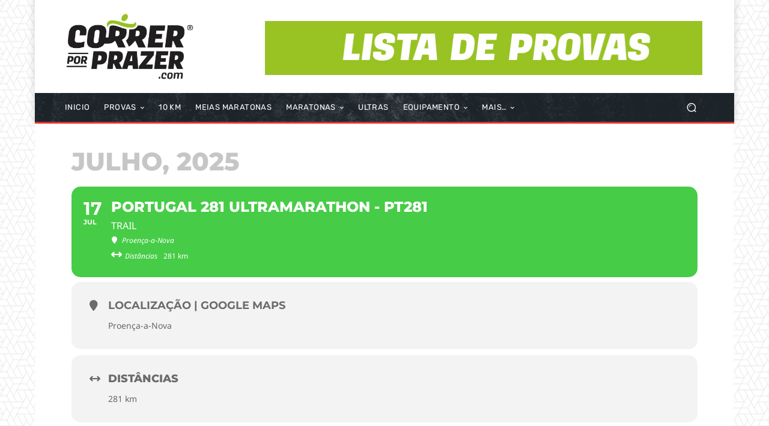

--- FILE ---
content_type: text/html; charset=UTF-8
request_url: https://correrporprazer.com/events/pt281ultramarathon/?_dnid=147941&t=1705866596
body_size: 1261
content:
<!doctype html><html><head><meta http-equiv="Content-Type" content="text/html; charset=UTF-8" /><script type="text/javascript" src="https://correrporprazer.com/wp-includes/js/jquery/jquery.js"></script><script type="text/javascript" src="https://correrporprazer.com/wp-content/plugins/angwp/assets/dev/js/advertising.js"></script><script type="text/javascript">
					/* <![CDATA[ */
					var _adn_ = {"ajaxurl":"https://correrporprazer.com/wp-admin/admin-ajax.php"};
					/* ]]> */
					</script><script type="text/javascript" src="https://correrporprazer.com/wp-content/plugins/angwp/assets/dist/angwp.bundle.js"></script><script type="text/javascript" src="https://correrporprazer.com/wp-content/plugins/angwp/assets/js/embed/iframeResizer.contentWindow.min.js"></script><link rel="stylesheet" href="https://correrporprazer.com/wp-content/plugins/angwp/assets/dist/angwp.bundle.js.css" media="all" /><style type="text/css">body{ margin:0; padding:0;  }</style><title>ADNING - Revolutionary Ad Manager for Wordpress</title></head><body><div class="angwp_147941 _ning_outer ang_zone_147941 _ning_jss_zone _align_center" style="max-width:728px;width:100%;overflow:hidden;height:inherit;"><div class="_ning_label _left" style=""></div><div id="_ning_zone_147941_584422385" class="_ning_zone_inner" style="width:728px; height:90px;position:relative;"><div u="slides" style="position:absolute; overflow:hidden; left:0px; top:0px;width:728px; height:90px;"><div class="slide_1 slide" idle="5000"><div class="angwp_150263 _ning_cont _ning_hidden _align_center" data-size="728x90" data-bid="150263" data-aid="147941" style="max-width:728px; width:100%;height:inherit;"><div class="_ning_inner" style=""><a href="https://correrporprazer.com?_dnlink=150263&aid=147941&t=1768863985" class="strack_cli _ning_link" target="_blank">&nbsp;</a><div class="_ning_elmt"><img src="https://correrporprazer.com/wp-content/uploads/angwp/items/150263/lista_de_provas.jpg" /></div></div></div><div class="clear"></div></div></div></div></div><div class="clear"></div>
<!-- Ads on this site are served by Adning v1.6.3 - adning.com -->
<script>jQuery(document).ready(function($){var options_147941_584422385 = {$ArrowKeyNavigation:false,$DragOrientation:0,};var _SlideshowTransitions_147941_584422385 = [];options_147941_584422385.$AutoPlay = 1;options_147941_584422385.$ArrowKeyNavigation = false;options_147941_584422385.$DragOrientation = 0;options_147941_584422385.$SlideshowOptions = {$Class:$JssorSlideshowRunner$,$Transitions:_SlideshowTransitions_147941_584422385,$TransitionsOrder:1,$ShowLink:true};function Slider_147941_584422385_ParkEventHandler(slideIndex, fromIndex)
							{
								var slide_num = slideIndex+1;
								$("#_ning_zone_147941_584422385").find(".slide").parent().removeClass("activeSlide");
								$("#_ning_zone_147941_584422385").find(".slide_"+slide_num).parent().addClass("activeSlide");
								$("#_ning_zone_147941_584422385").find(".slide").removeClass("active");
								$("#_ning_zone_147941_584422385").find(".slide_"+slide_num).addClass("active");
							}if( $("#_ning_zone_147941_584422385").length ){var _ning_slider_147941_584422385 = new $JssorSlider$('_ning_zone_147941_584422385', options_147941_584422385);_ning_slider_147941_584422385.$On($JssorSlider$.$EVT_PARK, Slider_147941_584422385_ParkEventHandler);}ScaleSlider();function ScaleSlider() {var parentWidth = $('#_ning_zone_147941_584422385').parent().width();if(parentWidth){if( typeof _ning_slider_147941_584422385 !== "undefined" ){_ning_slider_147941_584422385.$ScaleWidth(parentWidth);}}else{window.setTimeout(ScaleSlider, 30);}$("._ning_cont").ningResponsive();}$(window).bind("load", ScaleSlider);$(window).bind("resize", ScaleSlider);$(window).bind("orientationchange", ScaleSlider);});</script><style></style><!-- / Adning. -->

<script defer src="https://static.cloudflareinsights.com/beacon.min.js/vcd15cbe7772f49c399c6a5babf22c1241717689176015" integrity="sha512-ZpsOmlRQV6y907TI0dKBHq9Md29nnaEIPlkf84rnaERnq6zvWvPUqr2ft8M1aS28oN72PdrCzSjY4U6VaAw1EQ==" data-cf-beacon='{"version":"2024.11.0","token":"8c592694d771403e964a0263577f4c4c","r":1,"server_timing":{"name":{"cfCacheStatus":true,"cfEdge":true,"cfExtPri":true,"cfL4":true,"cfOrigin":true,"cfSpeedBrain":true},"location_startswith":null}}' crossorigin="anonymous"></script>
</body></html>